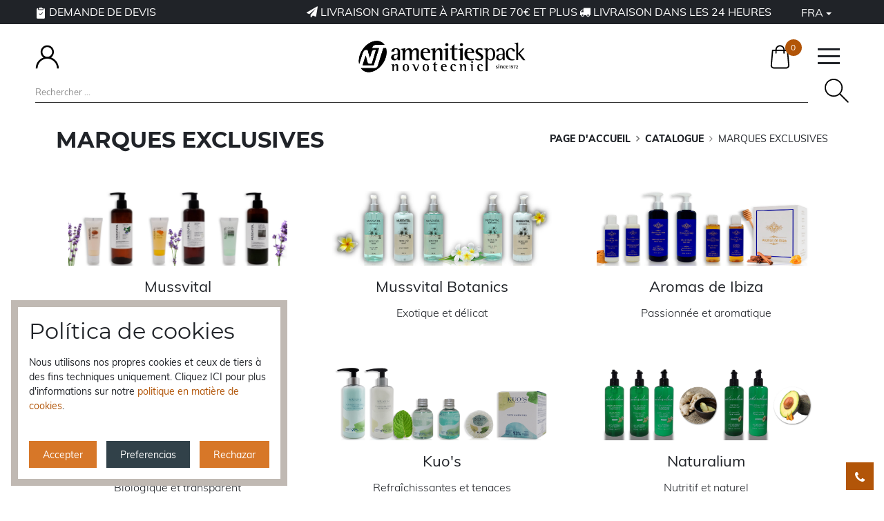

--- FILE ---
content_type: text/html; charset=utf-8
request_url: https://www.amenitiespack.fr/catalogue-fr/marques
body_size: 19638
content:


<!doctype html>
<html id="document" class="" lang="fr">
<head id="head">

    <!-- 0. Metas Estándares -->
    <meta charset="utf-8" /><meta id="metaAuthor" name="author" content="Amenities Pack" /><meta http-equiv="x-ua-compatible" content="ie=edge" /><meta name="format-detection" content="telephone=no" /><title>
	Marques exclusives en amenities pour hôtels | Amenities
</title><meta name="description" content="Marques exclusives en amenities et produits d’accueil pour hôtels : Natture, Nomenitti, Two Colors, AP1972... Le meilleur pour votre hôtel !" /><link rel="canonical" href="https://www.amenitiespack.fr/catalogue-fr/marques" /><link rel="alternate" href="https://www.amenitiespack.es/catalogo/marcas-brands" hreflang="es" /><link rel="alternate" href="https://www.amenitiespack.cat/cataleg/marques-brands" hreflang="ca" /><link rel="alternate" href="https://www.amenitiespack.com/catalogue/brands" hreflang="en" /><link rel="alternate" href="https://www.amenitiespack.fr/catalogue-fr/marques" hreflang="fr" /><!-- 1. móviles --><meta name="viewport" content="width=device-width, initial-scale=1, maximum-scale=1, user-scalable=0, shrink-to-fit=no" /><link rel="icon" href=/img/personalizacion/amenities/ico/favicon.ico><link rel="shortcut icon" href=/img/personalizacion/amenities/ico/favicon.ico><link rel="icon" type="image/png" sizes="16x16" href=/img/personalizacion/amenities/ico/favicon-16x16.png><link rel="icon" type="image/png" sizes="32x32" href=/img/personalizacion/amenities/ico/favicon-32x32.png><link rel="icon" type="image/png" sizes="96x96" href=/img/personalizacion/amenities/ico/favicon-96x96.png><link rel="apple-touch-icon" sizes="57x57" href=/img/personalizacion/amenities/ico/apple-icon-57x57.png><link rel="apple-touch-icon" sizes="60x60" href=/img/personalizacion/amenities/ico/apple-icon-60x60.png><link rel="apple-touch-icon" sizes="72x72" href=/img/personalizacion/amenities/ico/apple-icon-72x72.png><link rel="apple-touch-icon" sizes="76x76" href=/img/personalizacion/amenities/ico/apple-icon-76x76.png><link rel="apple-touch-icon" sizes="114x114" href=/img/personalizacion/amenities/ico/apple-icon-114x114.png><link rel="apple-touch-icon" sizes="120x120" href=/img/personalizacion/amenities/ico/apple-icon-120x120.png><link rel="apple-touch-icon" sizes="144x144" href=/img/personalizacion/amenities/ico/apple-icon-144x144.png><link rel="apple-touch-icon" sizes="152x152" href=/img/personalizacion/amenities/ico/apple-icon-152x152.png><link rel="apple-touch-icon" sizes="180x180" href=/img/personalizacion/amenities/ico/apple-icon-180x180.png><link rel="icon" type="image/png" sizes="192x192" href=/img/personalizacion/amenities/ico/android-icon-192x192.png><link rel="manifest" href=/img/personalizacion/amenities/ico/manifest.json><meta name="msapplication-TileColor" content="#ffffff"><meta name="msapplication-TileImage" content=/img/personalizacion/amenities/ico/ms-icon-144x144.png><meta name="theme-color" content="#ffffff">

    <!-- 2. tipografías -->
    

    <!-- 3. css -->
    <!-- Referencias cabecera (se incluyen más css) -->
    
                    <script type="text/javascript">
                        var actionsQueue = [];

                        function getGdprCookie() {
                            var cookieValue = null;
                            try {
                                var cookies = document.cookie.split(';');
                                for (var i = 0; i < cookies.length; i++) {
                                    var splittedCookie = cookies[i].trim().split('=');
                                    if (splittedCookie[0].trim() === 'gdpr') {
                                        cookieValue = JSON.stringify(splittedCookie[1].trim());
                                        break;
                                    }
                                }
                            } catch (error) {
                                return cookieValue;
                            }
                            return cookieValue;
                        }

                        function canAddScript(policy, action) {
                            var gdpr = getGdprCookie();
                            var canAdd = false;
                            if(gdpr && gdpr.length) {
                                canAdd = gdpr.includes(policy);
                                if(action && canAdd) action();
                            } else if(action) {
                                if(window.CookiePolicyManager) {
                                    window.CookiePolicyManager.pushToQueue(policy, action)
                                } else {
                                    actionsQueue.push({
                                        policy: policy,
                                        action: action
                                    });
                                }
                            }
                            return canAdd;
                        }
                    </script><link rel="stylesheet" href="/css/personalizacion/amenities/all.min.css?v=57" type="text/css" /><!-- Google EcommercePlugin -->
<script>//ecommercePlugin</script>
<!-- End Google EcommercePlugin -->

<!-- Google Tag Manager -->
<script>(function(w,d,s,l,i){w[l]=w[l]||[];w[l].push({'gtm.start':
new Date().getTime(),event:'gtm.js'});var f=d.getElementsByTagName(s)[0],
j=d.createElement(s),dl=l!='dataLayer'?'&l='+l:'';j.async=true;j.src=
'https://www.googletagmanager.com/gtm.js?id='+i+dl;f.parentNode.insertBefore(j,f);
})(window,document,'script','dataLayer','GTM-PPTQNML');</script>
<!-- End Google Tag Manager -->

<script type="text/javascript">
    window.infoCookies={
        essential: {
            type: "Esenciales",
            description: "Elles sont nécessaires au bon fonctionnement du site web. Ils permettent de communiquer des données, d'identifier la session, d'accéder à des zones réservées, de remplir et d'envoyer un formulaire de contact, etc.",
            values: ["ASP.NET_SessionId","amenitiesCookie", "language", "gdpr", "modal_shown","_hj.*","_hj*", "CLID", "ANONCHK", "MR", "MUID", "SM"],
            checked: true
        },
        analytics: {
            type: "Analiticas",
            description: "Elles nous permettent de mieux comprendre les préférences des utilisateurs de notre site web et d'y apporter des améliorations. Nous recueillons des informations anonymes sur l'utilisation de notre site web.",
            values: ["_ga.*","_gpa.*","_fbp.*","_lnp.*", "_clck", "_clck.*", "_clsk", "_clsk.*","_gat.*","_gcl.*","_gid.*"],
            checked: false
        }
    }
</script></head>

<body id="bodykukkia" class="amenities loading buscadorSiempreVisible pagina nd">
    <!-- Google Tag Manager (noscript) -->
<noscript><iframe src="https://www.googletagmanager.com/ns.html?id=GTM-PPTQNML"
height="0" width="0" style="display:none;visibility:hidden"></iframe></noscript>
<!-- End Google Tag Manager (noscript) -->

    <form method="post" action="./marques?ID=592-4" id="form1">
<div class="aspNetHidden">
<input type="hidden" name="RadScriptManager1_TSM" id="RadScriptManager1_TSM" value="" />
<input type="hidden" name="__EVENTTARGET" id="__EVENTTARGET" value="" />
<input type="hidden" name="__EVENTARGUMENT" id="__EVENTARGUMENT" value="" />
<input type="hidden" name="__VIEWSTATE" id="__VIEWSTATE" value="i0nGY/nBu/6+3Ti5CxRS6HlgGGFHHJSn2pId87eBJYvKFg6mL+dfH/nC1Lh6CGQgghkXgY9A1ErZWxDqE4SKOugYQ1T6a96WnrMCxRCYE32CeQIrkFSWoRrqvuiEut+v5byrmAa7LGaOnVcEeNVFRHWNPZ43jFeTxKN6eAJClUhZgZDNgDyMOgMAjhUJ4XcLvbGwDv/IbvCHKqgq49U4i/EEItElEx4DmepId8Rs9LJZMsWF9t5nt0rSx4VWNnNvpq13Tio0vZeaZB7+EevqdR9doIlkid5N8hS1ecbRMaoXEz3xwrLJpqrGnuUDwO8STAoQVAW5VsiRe04c+sC1MwpSiotwjWmfykSYpQMcGJ/GRpXWabgK2nYADb26yD+VF3ccLbbU9l7Pi57o04y5uQIdgShMLYjfWu33HZu2Xzz1/Sz0rceSMgNmKal/n93ziIY4VcgyAmUmnDXIE7vaFtyiKVxGK8HAN/QhQn7yXAmdC5ztXCmErZgKIQec04H+WmiUt3vgmasQ6vJcEjseVmMNvZzRbJdFr6Kebaqu2kQQoTmXAN7qH6yXWKFjcFt7jDVT8iihMebH4X4iW+IDq/ft5JeGpw7yvvbcgMlBHeXBmEvtlS6d4EK7s8jfbGCIO8o2DQfjnL6oyXc7E31KjIaR0AWI4BYChKuSpl9xUP7UXCcKoa8S1EqZDPN6MrmEWF3SltCU9RFBX7UQ1yXKw2Y4gVeSe/3+EOl5LFKF0KSoLiqIUu9HmzgYK2KM2vWf3RLwBrc3QIgz7HWAVugL9jeJgnuMivcn9NR4+ckEIu0T5y+ojYWfXzN0Zi/t/cLmmjklBCV4cMcquoMHGoqEsODkHyOkmpO1Hvj/KOei9CJP4rrIL/I4dCgtc7prHQn9ttkosj40Xd8hp1c4hJKt2+L3Hcck0ft6ZInNFEWViKapiZibxUtGr/a2BFTo55XwHWNTsSLErHLD0tpTwku1LMqVWOdsLODzgyGKJ6Ex23Ta1iBGIdC849LC9cXRXHtqrafmCRwZJ7e4WIZefuoKwaEf/5WgE/lHzade/LuUh1iI2Mq5lXZM2NPT78hIjT0CaoNgIajvc5UarzTeIAZ4EsfxZjeina+4/wh9fxzJFwK3C6Nb4GWZmOb0md34Diz7k7UQdtNybjiOtW4RxFMOqhpxvGnefw9F16LqqCmty93kiiBM0VSxUx6dra55/1wzZAUfS1Ku2b4otrVz3CJQkA8NHS0ZCrs73SqZNLNBN1/fi6mb7mdFG/ei8u6qiVmOENbR/yGMOga7/X7ZDWaItIh9YouasmxyQbWXh2Mr1NYPLp0jQMGR1186+8lBIBGQDrlPyYLwwEiQU7KRmv6sGmvPvomdd8BQ6cBslMm9saLabIUFdVji6i1quq1dSfVrL539meHrIp2eBn7+miw5Apy5ULpU2N5CmxFM/p0KyocbzrB+AABJGjIP922tfKfnEB6O5tmRK9Hk/[base64]/orFXX/n9PWse3ki90r5mDFyB8pr+z1iQuSRucTsspV5bVCFuj/aSzAueyuP7+H6qzsTsr5lCvbch/MKAr0CPWNBhsOKSeIqWqyuiOKYVNIa8YkPDbxJpQgKH5X8nQyXgHPdEhXSRWdNkrn9ZmukFJ4poW1Pon2Bn6vufUYKHQplMCqxLvLHUkYfRChrkRZ32P6un+eUxKFjUYSelXFkZ96hreXVo46PHYx7i/um9xtomKy0yzFkw3JA7VuZ25djUAbli+a1Cy/5dHns6UiwLJF6BsnFCP9pgnuiTEwwUU6nI1enX5Z1c4C2uOEhcKe6JnL0bHuIUDCWS/g3VPsWPLvIXVfSx+eL6hA1IHLK0WtwGnICywAfGRSfcEC9oEdIgOFzSAxkWSPVFmmq4UY+CCHcmYH/KgQgXixUpsB9FGtULfa7j0cWHMJzhGhgMbqU82PU+/u8mR+Xfdi11PpB1msLH9G13K8EFEC8C+F8sbSLPM3nqZ9gWhFXAMwY1My4Fbs4KLnl4JSQX8/dnRfySSuwQlMUtK5FVtiLZrh5WoidwBq27QBPhdOdywzfTP9MxOEbciMzBAMSDCQsabgnBBjBnRj1lu5nAjLZRG/8TsowcAWsRqJLcKxfGab0nkQjUkQ/adQ2I+9cTmgPKo7RmYVP/nxq+5PUJwiUwddg946+cbguoeehkdfnmM03zGvDprBcQMBFhwjVhkc1EBdVS3xbkd19ZnR0hgVWKWXhbDL0YQe3Jfa2CKD/gBg5udzKR4dvTFzieYkAOSzBnkeM98MRttYfdsd/DupviedMJ0E5FVqYuDUl5wAkDlc73RflzNZ6vteGtnWI2BVET4TwWjGoy0U8H5ZufN/[base64]/[base64]/YzOpBR1aQGKPf8VLHTmtnL7b1EFoPIUmeuQUcTizcocY5qu2Lem+izH1huOSIylhU9/5/gmCT+fSxzH0NBHj7kvT+kmVfsQzaiRWmbb0pKJ/usgGU3719XVmEJ7Ony45/bRwKYXJIVnq8AsZJDP7d4wOb8FSOCqrCZmu9XgP5p9fOYEiABgHEKYBQN+uirNRE8264sk3oKUtxLiXFRfIY/bvQKead4h8i8JKiLVmsBMRkX8An2Z87C3i6m6+qrjVQxPXnBKeuzkCUvyOfoLekywHlcSVBMhvFqMV4KEgVN2wPZ0xgXFG17Zu76Y0S8x+x8bSF1sWwOu5RekWYrEuHRFi88ihvhBkBzt/Gk4ST3a4PrUjOTvWEOPphzZ2inWFZP0Z1hxTOhfNj+1f+BXHxxby224Spl5i48YMGdRza7BxT7cxIeQ3b1udVdoT1xS985wozo862Vd8u4Cln00oOUgyJHc/7dlIiaD0YHKvHKuNUmAs1ylbzNIf82r5zUNMyy8CTwPjzpTA3wLqt/vcMOuaJowglZiQAukDVZypvpwXa0aW07qBC/ObmDXiLVqkQggvaxqvfci2PCe+huWRmNA3eEVzP6QpUdr8bPMylfh+q/WlsW1CqUbowqWYVLpVAQ3p3LS2qDW5aQZSF8X8fSsfQoJpqDdB5dzGzIMvU+4VmMjbzPgcwhFd0juMjRTBfyy14ALGhh/s3FTQHcfJSuanzmerpukJ9B0rtry4KMM7lIIgtTwleGYTSkF9kFhRcS5V4DGARWwrNFPUxtjvQY/00mKAcCwp8CsMCXDIhUlu+OCJ45vQk4ji18l/JVMqGMp8D13WmdpeH59Ry+vBAlKFNpMojzDasSaMuty3IEf6XJ+HEcqohfyZPUYm4hBIt2Zhg0aIDwDcwIahaGd8dByzWJPZ47Y5s1J546/zuzWWY2NGh+/6zwWzumIlwEcqmqtJf57MAqi4a50PolSonzr7J29ABEc1rHYw/FpuvNoD8diOs5WZycoLrPvJDmkbm3qadTz5abDwoWsz+1ZsyJ7JbSlduKM/JAcyhZh8fJLoguGdh6d0L115FsbwdkU46gZRzNEHtyBB2d2lDxBJxd5fr/p/[base64]/tCSpUB0ZTMJHOxODR9SBKzhQ2bRfi2TqDxD9WTNLhq071qCA3GTnMuTGQfweDlNxPWYmnPzRGLn4UZCIIVi+vD8XjyDugBtrbh+FioNCDRpDIg+1kMks+1XcX0NjM8LJ/YtotXFJIPDwX1XlctVCDcVu9nOiWn3AM0LVy8GGrHRF3lYiYNczclHAeuEMwtWLBXj1UnhcUR61EM6iriWTtrHWP68m+W0L9Rydsq8BZ+wK4znmJLnUJZ8Io=" />
</div>

<script type="text/javascript">
//<![CDATA[
var theForm = document.forms['form1'];
if (!theForm) {
    theForm = document.form1;
}
function __doPostBack(eventTarget, eventArgument) {
    if (!theForm.onsubmit || (theForm.onsubmit() != false)) {
        theForm.__EVENTTARGET.value = eventTarget;
        theForm.__EVENTARGUMENT.value = eventArgument;
        theForm.submit();
    }
}
//]]>
</script>


<script src="/WebResource.axd?d=pynGkmcFUV13He1Qd6_TZOreCMfE_okSQlpLnz_0GtOssg7jc9BmShVpTM5-pjp059oGjPseYvBianJUzhp1Xw2&amp;t=638901843720898773" type="text/javascript"></script>


<script src="/Telerik.Web.UI.WebResource.axd?_TSM_HiddenField_=RadScriptManager1_TSM&amp;compress=1&amp;_TSM_CombinedScripts_=%3b%3bSystem.Web.Extensions%2c+Version%3d4.0.0.0%2c+Culture%3dneutral%2c+PublicKeyToken%3d31bf3856ad364e35%3aen-US%3a64455737-15dd-482f-b336-7074c5c53f91%3aea597d4b%3ab25378d2" type="text/javascript"></script>
<div class="aspNetHidden">

	<input type="hidden" name="__VIEWSTATEGENERATOR" id="__VIEWSTATEGENERATOR" value="90059987" />
	<input type="hidden" name="__SCROLLPOSITIONX" id="__SCROLLPOSITIONX" value="0" />
	<input type="hidden" name="__SCROLLPOSITIONY" id="__SCROLLPOSITIONY" value="0" />
	<input type="hidden" name="__EVENTVALIDATION" id="__EVENTVALIDATION" value="8DtCjL63s7Bj2DO1L75Mu3F7rTcxzCZZ4130aHb1AVo2FuSzphoD6aWfu8SBCb606yYEK+A9NbDRMxqhuTPo6cHI6AT5OI/BwE1/2VNsRGiZWkcL38WwaCAb/2d7HqBFoSeGxrOe4Hk7CNTLt8cWAsC5Y04T/M8+dvwZUi04fHcRAqoqA/[base64]" />
</div>
        <script type="text/javascript">
//<![CDATA[
Sys.WebForms.PageRequestManager._initialize('RadScriptManager1', 'form1', [], [], [], 90, '');
//]]>
</script>


        <!-- 7. navegadores antiguos -->
        <!--[if lte IE 8]>
        <DIV style="POSITION: relative; COLOR: white; TEXT-ALIGN: center; Z-INDEX: 99999999; DISPLAY: block; BACKGROUND-COLOR: #f25648"><H1>¡Tu navegador está obsoleto!</H1>
            <P>Actualiza tu navegador para ver esta página correctamente.<br><A id=btnUpdateBrowser href="http://outdatedbrowser.com/es">Actualizar mi navegador ahora</A></P>
        </DIV>
        <![endif]-->
        <div id="outdated"></div>

        <!-- 8. HTML -->
        <!-- 8.1 barra superior -->
        <div id="wrapperEncabezado" class="header-wrapper header-wrapper--nud header-wrapper--nd">
	
    
    
    <!-- 8.2 header -->
    <header id="headr" class="header">
        <div class="header__topbar">
            <div class="header__container">
                <div id="pnlTelefonoTopBar" class="top-bar__phone">
		<a href="https://www.amenitiespack.es/personaliza-tu-amenities" target="_blank" class="fake-link newsletters-widget__link"><svg xmlns="http://www.w3.org/2000/svg" width="16" height="16" fill="currentColor" class="bi bi-clipboard2-check-fill" viewBox="0 0 16 16">
<path d="M10 .5a.5.5 0 0 0-.5-.5h-3a.5.5 0 0 0-.5.5.5.5 0 0 1-.5.5.5.5 0 0 0-.5.5V2a.5.5 0 0 0 .5.5h5A.5.5 0 0 0 11 2v-.5a.5.5 0 0 0-.5-.5.5.5 0 0 1-.5-.5Z"></path>
<path d="M4.085 1H3.5A1.5 1.5 0 0 0 2 2.5v12A1.5 1.5 0 0 0 3.5 16h9a1.5 1.5 0 0 0 1.5-1.5v-12A1.5 1.5 0 0 0 12.5 1h-.585c.055.156.085.325.085.5V2a1.5 1.5 0 0 1-1.5 1.5h-5A1.5 1.5 0 0 1 4 2v-.5c0-.175.03-.344.085-.5Zm6.769 6.854-3 3a.5.5 0 0 1-.708 0l-1.5-1.5a.5.5 0 1 1 .708-.708L7.5 9.793l2.646-2.647a.5.5 0 0 1 .708.708Z"></path>
</svg> Demande de devis</a>
	</div>
                <div id="pnlAdsTopbar" class="top-bar__ad">
		
                    <div id="pnlBienvenidaTopBar" class="top-bar__message">
			<em class="fa fa-paper-plane" aria-hidden="true"></em> Livraison gratuite &agrave; partir de 70&euro; et plus
		</div>
                
	</div>
                <div class="top-bar__extra"><i class="fa fa-truck" aria-hidden="true"></i> Livraison dans les 24 heures</div>
                <div id="pnlIdiomas" class="language">
		
                    <button class="language__button" type="button" data-toggle="dropdown" aria-haspopup="true" aria-expanded="false"><i class="language__icon fa fa-globe"></i><img src="/img/core/idiomas/fr.png" alt="FRA" class="language__img" /><span class="language__text">FRA</span></button><ul class="language__dd-menu dropdown-menu" aria-labelledby="dropdownMenuButton"><li class="language__dd-item"><input type="image" name="ctrlEncabezado$btnIdioma1_1" id="btnIdioma1_1" title="CAS" class="language__flag-button" formnovalidate="formnovalidate" src="/img/core/idiomas/es.png" alt="CAS" /><input type="submit" name="ctrlEncabezado$btnIdioma2_1" value="CAS" id="btnIdioma2_1" class="language__dd-link" formnovalidate="formnovalidate" /></li><li class="language__dd-divider"></li><li class="language__dd-item"><input type="image" name="ctrlEncabezado$btnIdioma1_2" id="btnIdioma1_2" title="CAT" class="language__flag-button" formnovalidate="formnovalidate" src="/img/core/idiomas/ca.png" alt="CAT" /><input type="submit" name="ctrlEncabezado$btnIdioma2_2" value="CAT" id="btnIdioma2_2" class="language__dd-link" formnovalidate="formnovalidate" /></li><li class="language__dd-divider"></li><li class="language__dd-item"><input type="image" name="ctrlEncabezado$btnIdioma1_3" id="btnIdioma1_3" title="ENG" class="language__flag-button" formnovalidate="formnovalidate" src="/img/core/idiomas/en.png" alt="ENG" /><input type="submit" name="ctrlEncabezado$btnIdioma2_3" value="ENG" id="btnIdioma2_3" class="language__dd-link" formnovalidate="formnovalidate" /></li><li class="language__dd-divider"></li><li class="language__dd-item"><input type="image" name="ctrlEncabezado$btnIdioma1_4" id="btnIdioma1_4" title="FRA" class="language__flag-button" formnovalidate="formnovalidate" src="/img/core/idiomas/fr.png" alt="FRA" onclick="return false;" /><input type="submit" name="ctrlEncabezado$btnIdioma2_4" value="FRA" onclick="return false;" id="btnIdioma2_4" class="language__dd-link" formnovalidate="formnovalidate" /></li></ul>
                
	</div>
            </div>
        </div>
        <div class="header__container">
            <!-- 8.2.2 HTML extra header-->

            <!-- 8.2.1 logo -->
            <a href="/" title="Agréments personnalisés et produits d'accueil pour hôtels | Amenities Pack" class="logo" ><picture><source media="(max-width: 575px)" srcset=" /img/personalizacion/amenities/base/amenities-pack-logo-n-xs.svg" type="image/svg+xml"><img src="/img/personalizacion/amenities/base/amenities-pack-logo-n.svg" alt="Agréments personnalisés et produits d'accueil pour hôtels | Amenities Pack" class="logo__img" /></picture></a>

            <div id="topSearch" class="search">
                
                <div id="panelTopSearch" class="search__panel">
		
                    <div class="RadSearchBox RadSearchBox_Default">
			
                        <span class="rsbInner">
                            <input name="ctrlEncabezado$txtBuscar" type="text" autocomplete="off" id="txtBuscar" disabled="disabled" class="aspNetDisabled rsbInput radPreventDecorate rsbEmptyMessage" Name="ctrlEncabezado_txtBuscar" placeholder="Rechercher ..." />
                            <span class="rsbLoadingIcon"></span>
                            <button class="rsbButton rsbButtonSearch" type="button">
                                <span class="rsbIcon rsbIconSearch">
                                    <!-- &nbsp; -->
                                </span>
                            </button>
                        </span>
                    
		</div>
                    <div id="searchBoxListContainer" class="rsbSlide" style="display: none;" data-search-url="/chercher">
                        <div class="rsbPopup rsbPopup_Default container">
                            <ul id="searchBoxList" class="rsbList"></ul>
                        </div>
                    </div>
                    <script>setTimeout(function () { document.getElementById('txtBuscar').removeAttribute('disabled'); }, 1000)</script>
                
	</div>
                
            </div>
            <div id="pnlMetodoEnvio" class="shipping-method-start">
		
                
            
	</div>
            
            <div id="pnlCuentaTopbar" class="account account--logout">
		
                <span onclick="setLocation('/identificacion-fr');" class="fake-link account__button"><i class="fa fa-user account__icon"></i><span class="account__user">Connexion / S' inscrire</span></span>
            
	</div>

            

            <div id="bloqueResumenCesta" class="cart-summary cart-summary--empty">
		
                <button id="btnTopCart" class="cart-summary__button" type="button" data-toggle="dropdown" aria-haspopup="true" aria-expanded="false"><i class="fa fa-shopping-cart cart-summary__icon"></i></button>
                <span id="labelNumItems" class="cart-summary__items">0</span>
                <div id="topCart" class="cart-summary__dd-menu dropdown-menu">
			
                    <p class="cart-summary__empty">Aucun produit</p>
                    <div class="cart-summary__actions">
                        
                        
                        <span onclick="setLocation('/carrito-compra-fr');" class="fake-link btn btn-secondary">VOIR LE PANIER</span>
                        
                    </div>
                
		</div>
            
	</div>

            

            <!-- 8.2.3 opciones -->
            <div class="page-editors">
                
                
            </div>
            <!-- 8.2.4 opciones -->
        </div>

        <!-- 8.2 header -->
        <div id="bloqueMenuSuperior" class="main-menu">
		
            <!--Main Menu HTML Code--><nav class="wsdownmenu clearfix"><ul class="wsdown-mobile wsdownmenu-list"><li class="header-catalogo"><span class="fake-link">CATALOGUE <span class="arrow"></span></span><div class="megamenu clearfix"><div class="container-fluid"><div class="row megamenu__wrapper"><div class="col-xl-3 col-lg-3 col-md-3 col-sm-6 col-6 link-list "><ul class="link-list__wrapper"><li class="title"><a href="/catalogue-fr/collections-personnalises" title="Collections Personnalisées pour Hôtels | Amenities Pack" >COLLECTIONS PERSONNALISÉS</a></li><li class="fluid-width-video-wrapper"><span onclick="setLocation('/catalogue-fr/collections-personnalises');" class="fake-link"><img src="/img/personalizacion/amenities/bigmenu/bm-colecciones-personalizadas.jpg" alt="Collections Personnalisées pour Hôtels | Amenities Pack" class="img-fluid" onerror="if(window.onError) onError(this, '/img/personalizacion/amenities/bigmenu/bm-colecciones-personalizadas.jpg', '/img/personalizacion/amenities/products/noDisponible.jpg', false);" /></span></li></ul></div><div class="col-xl-3 col-lg-3 col-md-3 col-sm-6 col-6 link-list "><ul class="link-list__wrapper"><li class="title"><a href="/catalogue-fr/collections-standard" title="Découvrez Nos Propres Collections | Amenities Pack" >PROPRES COLLECTIONS</a></li><li class="fluid-width-video-wrapper"><span onclick="setLocation('/catalogue-fr/collections-standard');" class="fake-link"><img src="/img/personalizacion/amenities/bigmenu/bm-colecciones-propias-2.jpg" alt="Découvrez Nos Propres Collections | Amenities Pack" class="img-fluid" onerror="if(window.onError) onError(this, '/img/personalizacion/amenities/bigmenu/bm-colecciones-propias-2.jpg', '/img/personalizacion/amenities/products/noDisponible.jpg', false);" /></span></li></ul></div><div class="col-xl-3 col-lg-3 col-md-3 col-sm-6 col-6 link-list "><ul class="link-list__wrapper"><li class="title"><a href="/catalogue-fr/marques" title="Marques exclusives en amenities pour hôtels | Amenities" >MARQUES EXCLUSIVES</a></li><li class="fluid-width-video-wrapper"><span onclick="setLocation('/catalogue-fr/marques');" class="fake-link"><img src="/img/personalizacion/amenities/bigmenu/marcas-2.jpg" alt="Marques exclusives en amenities pour hôtels | Amenities" class="img-fluid" onerror="if(window.onError) onError(this, '/img/personalizacion/amenities/bigmenu/marcas-2.jpg', '/img/personalizacion/amenities/products/noDisponible.jpg', false);" /></span></li></ul></div><div class="col-xl-3 col-lg-3 col-md-3 col-sm-6 col-6 link-list "><ul class="link-list__wrapper"><li class="title"><a href="/catalogue-fr/categories-4" title="Types d'Amenities pour Hôtels et Appartements | Amenities Pack" >CATÉGORIES</a></li><li class="fluid-width-video-wrapper"><span onclick="setLocation('/catalogue-fr/categories-4');" class="fake-link"><img src="/img/personalizacion/amenities/bigmenu/bm-todos-productos-2.jpg" alt="Types d'Amenities pour Hôtels et Appartements | Amenities Pack" class="img-fluid" onerror="if(window.onError) onError(this, '/img/personalizacion/amenities/bigmenu/bm-todos-productos-2.jpg', '/img/personalizacion/amenities/products/noDisponible.jpg', false);" /></span></li></ul></div></div></div></div></li><li class="no-child"><a href="/qui-sommes-nous/lentreprise" >DURABILITÉ</a></li><li class="header-online no-child"><a href="/boutique-en-ligne" title="Boutique en Ligne d'Amenities et Fournitures pour Hôtels | Amenities Pack" >BOUTIQUE</a></li><li class="no-child"><a href="/promotions" >Promos</a></li></ul></nav><!--Menu HTML Code-->
        
	</div>
    </header>

</div>




        
        
        <!-- 8.3 main -->
        <div id="main" class="main main--container">
	
            

            <div id="pnlMainWrapper" class="main__wrapper">
		
                <header id="pageHeaderNormal" class="page-header page-header--normal">
                    <div class="row"><div class="page-header__title col-sm-6 col-12"><h1 class="page-title">MARQUES EXCLUSIVES</h1></div><div class="page-header__bc col-sm-6 col-12"><nav aria-label="breadcrumb"><ol class="breadcrumb"><li class="breadcrumb__item"><a class="breadcrumb__link" href='https://www.amenitiespack.fr/'>Page d'accueil</a></li><li class="breadcrumb__item">CATALOGUE</li><li class="breadcrumb__item breadcrumb__item--active" aria-current="page">MARQUES EXCLUSIVES</li></ol></nav></div></div><script type="application/ld+json">{
  "@context": "http://schema.org",
  "@type": "BreadcrumbList",
  "itemListElement": [
    {
      "@type": "ListItem",
      "position": 1,
      "item": {
        "@id": "https://www.amenitiespack.fr/",
        "name": "Page d'accueil"
      }
    },
    {
      "@type": "ListItem",
      "position": 2,
      "item": {
        "@id": "https://www.amenitiespack.fr/catalogue-fr",
        "name": "CATALOGUE"
      }
    },
    {
      "@type": "ListItem",
      "position": 3,
      "item": {
        "@id": "https://www.amenitiespack.fr/catalogue-fr/marques",
        "name": "MARQUES EXCLUSIVES"
      }
    }
  ]
}</script>
                </header>
                <div id="pnlContenido" class="main__content">
			
                    

                    
                    
                    <div id="divContenido" class="content col-12">
				<div class="row"><section class="col-12 simple"><div class="row"><div class="col-xl-4 col-lg-4 col-md-4 col-sm-6 col-12"><article class="card-marcas"><div class="card-marcas__border"><div class="card-marcas__image" ><span  onclick="setLocation('/mussvital-brand','_self');" title="Mussvital" class="fake-link"><img src="/img/personalizacion/amenities/landings/mussvital/banner-mussvital.jpg" alt="Mussvital" class="card-marcas__img" onerror="if(window.onError) onError(this, '/img/personalizacion/amenities/landings/mussvital/banner-mussvital.jpg', '/img/personalizacion/amenities/products/noDisponible.jpg', false);" /></span></div><div class="card-marcas__body"><a  href="/mussvital-brand" target="_self" title="Mussvital"><h3 class="card-marcas__title"><span class="card-marcas__title-text">Mussvital</span></h3></a><meta itemprop="description" content="Protectrice et douce" /><p class="card-marcas__text">Protectrice et douce</p></div></div></article></div><div class="col-xl-4 col-lg-4 col-md-4 col-sm-6 col-12"><article class="card-marcas"><div class="card-marcas__border"><div class="card-marcas__image" ><span  onclick="setLocation('/mussvital-botanics-brand-fr','_self');" title="Mussvital Botanics" class="fake-link"><img src="/img/personalizacion/amenities/landings/mussvital-botanics/banner-muss_botanics.jpg" alt="Mussvital Botanics" class="card-marcas__img" onerror="if(window.onError) onError(this, '/img/personalizacion/amenities/landings/mussvital-botanics/banner-muss_botanics.jpg', '/img/personalizacion/amenities/products/noDisponible.jpg', false);" /></span></div><div class="card-marcas__body"><a  href="/mussvital-botanics-brand-fr" target="_self" title="Mussvital Botanics"><h3 class="card-marcas__title"><span class="card-marcas__title-text">Mussvital Botanics</span></h3></a><meta itemprop="description" content="Exotique et délicat" /><p class="card-marcas__text">Exotique et délicat</p></div></div></article></div><div class="col-xl-4 col-lg-4 col-md-4 col-sm-6 col-12"><article class="card-marcas"><div class="card-marcas__border"><div class="card-marcas__image" ><span  onclick="setLocation('/aromas-de-ibiza-brand','_self');" title="Aromas de Ibiza" class="fake-link"><img src="/img/personalizacion/amenities/landings/aromas-de-ibiza/banner-aromas-de-ibiza.jpg" alt="Aromas de Ibiza" class="card-marcas__img" onerror="if(window.onError) onError(this, '/img/personalizacion/amenities/landings/aromas-de-ibiza/banner-aromas-de-ibiza.jpg', '/img/personalizacion/amenities/products/noDisponible.jpg', false);" /></span></div><div class="card-marcas__body"><a  href="/aromas-de-ibiza-brand" target="_self" title="Aromas de Ibiza"><h3 class="card-marcas__title"><span class="card-marcas__title-text">Aromas de Ibiza</span></h3></a><meta itemprop="description" content="Passionnée et aromatique" /><p class="card-marcas__text">Passionnée et aromatique</p></div></div></article></div><div class="col-xl-4 col-lg-4 col-md-4 col-sm-6 col-12"><article class="card-marcas"><div class="card-marcas__border"><div class="card-marcas__image" ><span  onclick="setLocation('/naobay-brand','_self');" title="Naobay" class="fake-link"><img src="/img/personalizacion/amenities/landings/naobay/banner-naobay.jpg" alt="Naobay" class="card-marcas__img" onerror="if(window.onError) onError(this, '/img/personalizacion/amenities/landings/naobay/banner-naobay.jpg', '/img/personalizacion/amenities/products/noDisponible.jpg', false);" /></span></div><div class="card-marcas__body"><a  href="/naobay-brand" target="_self" title="Naobay"><h3 class="card-marcas__title"><span class="card-marcas__title-text">Naobay</span></h3></a><meta itemprop="description" content="Biologique et transparent" /><p class="card-marcas__text">Biologique et transparent</p></div></div></article></div><div class="col-xl-4 col-lg-4 col-md-4 col-sm-6 col-12"><article class="card-marcas"><div class="card-marcas__border"><div class="card-marcas__image" ><span  onclick="setLocation('/kuos-brand','_self');" title="Kuos" class="fake-link"><img src="/img/personalizacion/amenities/landings/kuos/banner-kuos.jpg" alt="Kuos" class="card-marcas__img" onerror="if(window.onError) onError(this, '/img/personalizacion/amenities/landings/kuos/banner-kuos.jpg', '/img/personalizacion/amenities/products/noDisponible.jpg', false);" /></span></div><div class="card-marcas__body"><a  href="/kuos-brand" target="_self" title="Kuos"><h3 class="card-marcas__title"><span class="card-marcas__title-text">Kuo's</span></h3></a><meta itemprop="description" content="Refraîchissantes et tenaces" /><p class="card-marcas__text">Refraîchissantes et tenaces</p></div></div></article></div><div class="col-xl-4 col-lg-4 col-md-4 col-sm-6 col-12"><article class="card-marcas"><div class="card-marcas__border"><div class="card-marcas__image" ><span  onclick="setLocation('/naturalium','_self');" title="Naturalium" class="fake-link"><img src="/img/personalizacion/amenities/landings/naturalium/banner-naturalium.jpg" alt="Naturalium" class="card-marcas__img" onerror="if(window.onError) onError(this, '/img/personalizacion/amenities/landings/naturalium/banner-naturalium.jpg', '/img/personalizacion/amenities/products/noDisponible.jpg', false);" /></span></div><div class="card-marcas__body"><a  href="/naturalium" target="_self" title="Naturalium"><h3 class="card-marcas__title"><span class="card-marcas__title-text">Naturalium</span></h3></a><meta itemprop="description" content="Nutritif et naturel" /><p class="card-marcas__text">Nutritif et naturel</p></div></div></article></div><div class="col-xl-4 col-lg-4 col-md-4 col-sm-6 col-12"><article class="card-marcas"><div class="card-marcas__border"><div class="card-marcas__image" ><span  onclick="setLocation('/kream-brand','_self');" title="Kream" class="fake-link"><img src="/img/personalizacion/amenities/landings/kream/banner-kream.jpg" alt="Kream" class="card-marcas__img" onerror="if(window.onError) onError(this, '/img/personalizacion/amenities/landings/kream/banner-kream.jpg', '/img/personalizacion/amenities/products/noDisponible.jpg', false);" /></span></div><div class="card-marcas__body"><a  href="/kream-brand" target="_self" title="Kream"><h3 class="card-marcas__title"><span class="card-marcas__title-text">Kream</span></h3></a><meta itemprop="description" content="Sun Cosmetics for Tan Lovers" /><p class="card-marcas__text">Sun Cosmetics for Tan Lovers</p></div></div></article></div></div></section></div><div class="row"><section class="col-12 simple">
</section></div><div class="row marcas-download__row-parent"><section class="col-12 marcas-download simple"><div class="section-title"><div class=" section-title__container"><div class="section-title__line section-title__line--upper"><span class="section-title__span section-title__span--upper"></span></div><h2 class="section-title__title">Téléchargements</h2><div class="section-title__line section-title__line--lower"><span class="section-title__span section-title__span--lower"></span></div></div></div><div class="row marcas-download__row-section"><div class="col-xl-4 col-lg-4 col-md-4 col-sm-6 col-12 marcas-download__col-section"><article class="marcasDescargas"><div class="marcasDescargas__border"><div class="marcasDescargas__image" ><span  onclick="setLocation('/catalogue-fr/marques/haan','_self');" title="Haan" class="fake-link"><img src="/img/personalizacion/amenities/marcas/haan/HAAN Principal.jpg" alt="Haan" class="marcasDescargas__img" onerror="if(window.onError) onError(this, '/img/personalizacion/amenities/marcas/haan/HAAN Principal.jpg', '/img/personalizacion/amenities/products/noDisponible.jpg', false);" /></span></div></div></article></div></div></section></div>
			</div>
                    
                
		</div>
            
	</div>
            <div id="mCart" class="m-cart" tabindex="-1" role="dialog" aria-labelledby="m-cartTitle" aria-hidden="true"><div class="m-cart__dialog"><div class="m-cart__content"><div class="m-cart__body"><div class="row"><div class="m-cart__product"><div class="row"><div class="m-cart__title-wrapper"><div class="m-cart__icon"><i class="mc-icon"></i></div><div class="m-cart__title"><label id="mCart-msgTitle" class="mc-title">Producto añadido al carrito</label></div></div></div><div class="mc-product-data"><div id="mCart-imgProduct" class="mc-product-data__view"><img id="mCart-imgProduct-img" class="m-cart__img" src=""></div><div class="mc-product-data__details"><div class="mc-name"><span id="mCart-nameProduct" class="mc-name__text"></span></div><div class="mc-quantity"><strong class="mc-quantity__text">Quantité:</strong><span id="mCart-txtCantidadValue" class="mc-quantity__value"></span></div><div class="mc-subtotal"><strong class="mc-subtotal__text">Total:</strong><span id="mCart-txtTotalValue" class="mc-subtotal__value"></span></div></div></div></div><div class="m-cart__resume"><div class="row"><div class="col-12"><div id="mCart-title" class="m-cart__subtitle"></div><div class="m-cart__totals"><div class="mc-total mc-total--no-vat"><span class="mc-total__text">Total de la commande (TVA non comprise):</span><span class="mc-total__value mc-total__value--no-vat" id="mCart-txtTotalPedido"></span></div><div class="mc-total mc-total--vat"><span class="mc-total__text">Total de la commande (TVA incluse):</span><span  class="mc-total__value" id="mCart-txtTotalPedidoIva"></span></div></div></div></div><div class="row"><div class="m-cart__actions"><a class="m-cart__button m-cart__button--back btn btn-primary" data-dismiss="modal">Seguir comprando</a><a id="mCart-btnIrDestino" class="m-cart__button m-cart__button--continue btn btn-primary" href="/carrito-compra-fr" >Ir al carrito</a></div></div></div><!-- /.mCart-carrito --></div></div></div><!-- /.modal-content --></div><!-- /.modal-dialog --></div><!-- /.modal -->
            
            
        
</div>
        <!-- 8.3 content -->

        <!-- 8.4 footer -->
        



<footer id="footer" class="footer">
    
        <div class="footer__actions">
            <div class="footer__container">
                <div class="row">
                    <div class="col-md-4 col-12">
                        <div id="pnlPresentacionEmpresa" class="footer__resume" role="navigation">
	<div>
    <div class="row">
        <div class="col-lg-12"> <img src="/img/personalizacion/amenities/base/amenities-pack-logo.png"
                alt="AmenitiesPack" class="img-fluid footer__logo"> </div>
    </div>
    <div class="row">
        <div class="col-lg-12">Produits d'accueil hôtelier. Des équipements pour l'industrie hôtelière depuis 1972.</div>
    </div>
</div>
<div>
    <div class="row">
        <div class="col-lg-12"><span style="font-size: 18px;">EXP&Eacute;DITION GRATUITE</span>&aacute; p&eacute;ninsule &agrave; partir de
            70&euro;</div>
    </div>
    <div class="row">
        <div class="col-xl-7 margin-top20"> <span style="font-size: 18px;">LIVRAISON EN 24h.</span> <br>
            Bal&eacute;ares,
            Ceuta et Melilla <span style="float: right;">48 h.</span> <br> Canaries <span style="float: right;">10
                jours</span> <br> Reste de l'Europe <span style="float: right;">3-5 jours</span> </div>
        <div class="col-xl-5 center" style="text-align: center;"> <img alt="Expédition"
                src="/img/personalizacion/amenities/envio/truck-amenities.png"> </div>
    </div>
</div>
</div>
                    </div>
                    <div class="col-md-4 col-12">
                        <div id="pnlMenuNavegacionPie" class="footer__nav" role="navigation">
	<div class="row"><div class="col-xl-12 col-lg-12 col-md-12 col-sm-12 col-12 sub-nav"><div class="sub-nav__item sub-nav__item--title">À propos de nous</div><a href="/un-peu-dhistoire" title="Qui est Amenities Pack? Leaders en Fournitures Hôtelières" class="sub-nav__item sub-nav__link" >Un peu d'histoire</a><a href="/que-sont-les-amenities" title="Que sont les aménités pour hôtels? | Amenities Pack" class="sub-nav__item sub-nav__link" >Que sont les amenities?</a><a href="/contact-fr" title="Besoin de plus d'informations? Contactez-nous! | Amenities Pack" class="sub-nav__item sub-nav__link" >Contact</a></div></div>
</div>
                        <div id="pnlRedesPie" class="footer__social">
	<div class='footer__social-title sub-nav__item sub-nav__item--title'>SÍGUENOS</div><a target="_blank" href="https://www.linkedin.com/company/amenities-pack/" title="LinkedIn" class="footer__social-link" rel="nofollow" ><i class="footer__social-icon fa fa fa-linkedin"></i></a><a target="_blank" href="https://www.instagram.com/amenitiespack/" title="Instagram" class="footer__social-link" rel="nofollow" ><i class="footer__social-icon fa fa fa fa-instagram"></i></a>
</div>
                    </div>
                    <div class="col-md-4 col-12">
                        <div id="pnlAltaNewsletter" class="newsletters-widget" onkeypress="javascript:return WebForm_FireDefaultButton(event, &#39;btnAltaNewsletter&#39;)">
	
        <div class="row">
            <div class="newsletters-widget__intro">
                <label class="newsletters-widget__title">Abonnez-vous à la newsletter</label><p class="newsletters-widget__text">Voulez-vous pour recevoir les dernières nouvelles dans votre e-mail?</p>
            </div>
            <div class="newsletters-widget__form">
                <div class="form-row">
                    <div class="col-12">
                        <div class="form-group">
                            <label id="lblEmail" for="txtEmail" class="newsletters-widget__label">Email</label>
                            <input name="ctrlFooter$ctrlAltaNewsletter$txtEmail" type="text" id="txtEmail" class="newsletters-widget__input form-control" placeholder="Email" />
                        </div>
                    </div>
                    <div class="col-12">
                        <div class="form-group">
                            <label id="lblNombre" for="txtNombre" class="newsletters-widget__label">Nom et prénom</label>
                            <input name="ctrlFooter$ctrlAltaNewsletter$txtNombre" type="text" id="txtNombre" class="newsletters-widget__input form-control" placeholder="Nom et prénom" />
                        </div>
                    </div>
                </div>
                <div class="form-row">
                    <div class="col-12">

                        
                        <div class="newsletters-widget__legal">
                            <div id="panelPoliticasLegales" class="custom-control custom-checkbox">
		
    <input id="ctrlFooter_ctrlAltaNewsletter_ctrlPoliticasLegales_ctrlFooter_ctrlAltaNewsletter_ctrlPoliticasLegales_chkAceptacion" type="checkbox" name="ctrlFooter$ctrlAltaNewsletter$ctrlPoliticasLegales$ctrlFooter_ctrlAltaNewsletter_ctrlPoliticasLegales_chkAceptacion" onclick="showRgpd639046377282001692();" class="custom-control-input" />
        <label id="chkCondiciones" for="ctrlFooter_ctrlAltaNewsletter_ctrlPoliticasLegales_ctrlFooter_ctrlAltaNewsletter_ctrlPoliticasLegales_chkAceptacion" class="custom-control-label"></label>
        <label id="lblCondiciones" class="mb-0 d-inline">J&#039;ai lu et j&#039;accepte les <span onclick="setLocation(&#039;/politique-de-confidentialite&#039;);" class="fake-link newsletters-widget__link">Politique de confidentialité</span> de <span class="newsletters-widget__feat">www.amenitiespack.com</span></label>
<script>
                        function showRgpd639046377282001692(){

                            if( $('#ctrlFooter_ctrlAltaNewsletter_ctrlPoliticasLegales_ctrlFooter_ctrlAltaNewsletter_ctrlPoliticasLegales_chkAceptacion').prop('checked') == false) { return; }
                            var result;

                            swal({
                                title: '<h3>INFORMATION DE PROTECTION DES DONNÉES</h3>',
                                html: '<div class="table-responsive">\n    <table class="table text-left" style="font-size: 1rem;">\n        <tbody>\n            <tr>\n                <td><strong>Informations de base sur la protection des données</strong> </td>\n                <td>Conformément à l\'obligation d\'informer les personnes concernées des circonstances et des conditions du traitement de leurs données et des droits dont elles disposent, nous leur fournissons les informations suivantes.</td>\n            </tr>\n            <tr>\n                <td><strong>Responsable du traitement des données</strong> </td>\n                <td>Responsable: AMENITIES PACK, SA - CIF: A60122793 Dir. Postal: CAMINO CAN FARCAN, 39, CP: 08227 - TERRASSA (BARCELONA)</td>\n            </tr>\n            <tr>\n                <td><strong>OBJECTIF</strong> </td>\n                <td>Envoi de communications commerciales par voie électronique par l\'entreprise.</td>\n            </tr>\n            <tr>\n                <td><strong>LÉGITIMITÉ</strong> </td>\n                <td>Votre consentement</td>\n            </tr>\n            <tr>\n                <td><strong>CIBLE</strong> </td>\n                <td>Les données ne seront pas transférées à des tiers, sauf en cas d\'obligation légale ou de communication nécessaire à la bonne prestation du service.</td>\n            </tr>\n            <tr>\n                <td><strong>DROITS</strong> </td>\n                <td>Vous pouvez exercer vos droits d\'accès, de rectification, d\'opposition, de limitation, de portabilité et de suppression des données auprès du responsable du traitement ; vous pouvez également vous adresser à l\'autorité de contrôle compétente (AEPD).</td>\n            </tr>\n            <tr>\n                <td><strong>INFORMATIONS COMPLÉMENTAIRES</strong> </td>\n                <td>De plus amples informations sur le traitement de vos données personnelles sont disponibles">ici</a>.</td>\n            </tr>\n        </tbody>\n    </table>\n</div>',
                                type: 'info',
                                animation: false,
                                allowEscapeKey: false,
                                allowEnterKey: false,
                                allowOutsideClick: false,
                                showCloseButton: false,
                                showCancelButton: true,
                                showConfirmButton: true,
                                confirmButtonText: '<i class=" fa fa-thumbs-up"></i> Je accepte',
                                cancelButtonText: '<i class=" fa fa-thumbs-down"></i> Je ne accepte pas'
                            }).then(function(result) {
                                if (result.value) {
                                    $('#ctrlFooter_ctrlAltaNewsletter_ctrlPoliticasLegales_ctrlFooter_ctrlAltaNewsletter_ctrlPoliticasLegales_chkAceptacion').prop('checked', true);
                                } else {
                                    $('#ctrlFooter_ctrlAltaNewsletter_ctrlPoliticasLegales_ctrlFooter_ctrlAltaNewsletter_ctrlPoliticasLegales_chkAceptacion').prop('checked', false);
                                }
                            });
                        }
                        </script>
	</div>


                        </div>
                        <input type="submit" name="ctrlFooter$ctrlAltaNewsletter$btnAltaNewsletter" value="Souscrire" onclick="javascript:WebForm_DoPostBackWithOptions(new WebForm_PostBackOptions(&quot;ctrlFooter$ctrlAltaNewsletter$btnAltaNewsletter&quot;, &quot;&quot;, true, &quot;alta&quot;, &quot;&quot;, false, false))" id="btnAltaNewsletter" class="newsletters-widget__button btn btn-outline-light" formnovalidate="formnovalidate" />
                        <div class="newsletters-widget__unsub">
                            <span onclick="setLocation('/baja-newsletter-fr');" class="fake-link newsletters-widget__link">Je veux me désinscrire de la service de newsletter</span>
                            <a name="newsletter" id="newsletter" class="newsletters-widget__link">&nbsp;</a>
                        </div>
                        
                        
                    </div>
                </div>
            </div>
        </div>
        
    


</div>

                    </div>
                </div>
            </div>
        </div>
        <div class="footer__corporate">
            <div class="footer__container">
                <div id="pnlPoliticasPie" class="footer__legal">
	<div class="col-xl-3 col-lg-3 col-md-6 col-sm-12 col-12"><span onclick="setLocation('/avis-juridique');" class="fake-link">Avis juridique</span></div><div class="col-xl-3 col-lg-3 col-md-6 col-sm-12 col-12"><span onclick="setLocation('/conditions-dachat');" class="fake-link">Conditions d'achat</span></div><div class="col-xl-3 col-lg-3 col-md-6 col-sm-12 col-12"><span onclick="setLocation('/politique-de-confidentialite');" class="fake-link">Politique de confidentialité</span></div><div class="col-xl-3 col-lg-3 col-md-6 col-sm-12 col-12"><span onclick="setLocation('/politique-de-cookies');" class="fake-link">Politique de cookies</span></div>
</div>
            </div>
        </div>
   
</footer>





        <!-- 8.4 footer -->

        <div class="help-layout">
    <div class="help-layout__button"> <a
            onclick="javascript:document.getElementsByClassName('help-layout__menu')[0].style.display='block';"> <i
                class="fa fa-phone"></i> </a> </div>
    <div class="help-layout__menu">
        <div class="help-layout__header">
            <div class="help-layout__title">Contact Amenities</div> <a
                onclick="javascript:document.getElementsByClassName('help-layout__menu')[0].style.display='none';">
                <div class="help-layout__close"><i class="fa fa-close"></i></div>
            </a>
        </div>
        <div class="help-layout__info help-layout__phone"> <a href="callto:+34902309390" class="help-layout__link">
                <div class="help-layout__image"><img src="/img/personalizacion/amenities/ayuda/telefono-ayuda.png"
                        alt="Amenities Pack téléphone: 902 309 390" class="help-layout__img" /></div> <span
                    class="hl-phone__title">902 309 390</span>
            </a> </div>
        <div class="help-layout__info help-layout__email"> <a href="mailto:nt@amenitiespack.com"
                class="help-layout__link">
                <div class="help-layout__image help-layout__image--left"><img
                        src="/img/personalizacion/amenities/ayuda/email-ayuda.png" alt="Amenities Pack email : nt@amenitiespack.com"
                        class="help-layout__img" /></div> <span class="hl-email__title">nt@amenitiespack.com</span>
            </a> </div>
        <div class="help-layout__info help-layout__timetable">
            <div class="help-layout__image help-layout__image--left"><img
                    src="/img/personalizacion/amenities/ayuda/horario-ayuda.png"
                    alt="Heures: 7:30 à 17:00 du lundi au vendredi" class="help-layout__img" /></div>
            <p class="hl-timetable__title">7:30/17:00h<br><small class="hl-timetable__subtitle">Du lundi au vendredi</small></p>
        </div>
        <div class="help-layout__info help-layout__fax"> <a href="callto:+34937854529" class="help-layout__link">
                <div class="help-layout__image help-layout__image--left"><img src="/img/personalizacion/amenities/ayuda/fax-ayuda.png"
                        alt="Amenities Pack fax: 93 785 45 29" class="help-layout__img" /></div> <span
                    class="hl-fax__title"> 93 785 45 29</span>
            </a> </div>
    </div>
</div><a href="#" class="scrollup"><i class="scrollup__icon"></i></a>

        <!-- 8.5 loader -->
        
<div class="preloader-main">
    <div class="preloader-main__custom">
        <div class="preloader-main__object preloader-main__object--first"></div>
        <div class="preloader-main__dots">
            <div class="preloader-main__dots preloader-main__dots--circle"></div>
            <div class="preloader-main__dots preloader-main__dots--circle"></div>
            <div class="preloader-main__dots preloader-main__dots--circle"></div>
        </div>
    </div>
</div>

        <!-- 8.5 loader -->

        <input name="editorChanges" type="hidden" id="editorChanges" />
        <input type="hidden" name="customerReference" id="customerReference" />

    

<script type="text/javascript">
//<![CDATA[
window.__TsmHiddenField = $get('RadScriptManager1_TSM');
theForm.oldSubmit = theForm.submit;
theForm.submit = WebForm_SaveScrollPositionSubmit;

theForm.oldOnSubmit = theForm.onsubmit;
theForm.onsubmit = WebForm_SaveScrollPositionOnSubmit;
//]]>
</script>
</form>

    <script src="/js/personalizacion/amenities/all.min.js?v=57"></script>
                    <script type="text/javascript">
                        jQuery(document).ready(function () {
                            window.CookiePolicyManager.run({
                                title: "Política de cookies",
                                subtitle:"Acepto el uso de las siguientes cookies",
                                message:"Nous utilisons nos propres cookies et ceux de tiers à des fins techniques uniquement. Cliquez ICI pour plus d\'informations sur notre <a href=\"/politique-de-cookies\">politique en matière de cookies</a>.",
                                submessage:"",
                                delay: 600,
                                expires: 30,
                                allowUnadvanced:true,
                                acceptBtnLabel:"J\'accepte",
                                acceptBtnClass:"btn btn-primary",
                                advancedBtnLabel:"Preferencias",
                                advancedBtnClass:"btn btn-secondary",
                                unadvancedBtnLabel:"Ocultar",
                                allBtnLabel:"Accepter",
                                declineAllBtnLabel:"Rechazar",
                                cookieName:'gdpr',
                            }, actionsQueue);
                        });
                    </script>
                    


</body>
</html>


--- FILE ---
content_type: image/svg+xml
request_url: https://www.amenitiespack.fr/img/personalizacion/amenities/base/loupe-black.svg
body_size: 558
content:
<?xml version="1.0" encoding="utf-8"?>
<!-- Generator: Adobe Illustrator 26.0.3, SVG Export Plug-In . SVG Version: 6.00 Build 0)  -->
<svg version="1.1" id="Capa_1" xmlns="http://www.w3.org/2000/svg" xmlns:xlink="http://www.w3.org/1999/xlink" x="0px" y="0px"
	 viewBox="0 0 512 512" style="enable-background:new 0 0 512 512;" xml:space="preserve">
<g>
	<path d="M505.1,486.3L336.7,317.9c29.1-33.4,46.7-77,46.7-124.7C383.4,88.2,298,3,193.2,3C88.3,3,3.1,88.3,3.1,193.2
		s85.3,190.2,190.2,190.2c47.7,0,91.3-17.6,124.7-46.7L486.3,505c2.6,2.6,6,4,9.4,4s6.8-1.3,9.4-4
		C510.2,499.9,510.2,491.4,505.1,486.3z M29.7,193.2C29.7,103,103,29.7,193.1,29.7c90.2,0,163.5,73.4,163.5,163.5
		s-73.3,163.6-163.5,163.6C103,356.7,29.7,283.4,29.7,193.2z"/>
</g>
</svg>


--- FILE ---
content_type: image/svg+xml
request_url: https://www.amenitiespack.fr/img/personalizacion/amenities/base/amenities-pack-logo-n.svg
body_size: 9266
content:
<?xml version="1.0" encoding="utf-8"?>
<!-- Generator: Adobe Illustrator 27.7.0, SVG Export Plug-In . SVG Version: 6.00 Build 0)  -->
<svg version="1.1" xmlns="http://www.w3.org/2000/svg" xmlns:xlink="http://www.w3.org/1999/xlink" x="0px" y="0px"
	 viewBox="0 0 958.1 226.8" style="enable-background:new 0 0 958.1 226.8;" xml:space="preserve">
<style type="text/css">
	.st0{fill-rule:evenodd;clip-rule:evenodd;}
</style>
<g id="Fondo">
</g>
<g id="Guías">
</g>
<g id="Primer_plano">
	<g>
		<g>
			<g>
				<path class="st0" d="M238.3,133.1h13.4V91.5c0-13.5-3-23.5-22-23.5c-19.4,0-23.8,9.6-25.3,18.6h16c0-6,0.5-13.9,9.4-13.9
					c8.5,0,8.5,9.6,8.5,18.2v7c-8.6,0.3-35.4,1.8-35.4,21.1c0,8.1,7.5,15.7,18,15.7c10.3,0,14.9-6.7,17.3-9.6V133.1z M238.3,110.6
					c0,9.3-4.7,16.5-12.5,16.5c-5,0-8.1-4.4-8.1-10.7c0-13,15.7-13.7,20.6-13.8V110.6z"/>
				<path class="st0" d="M265.7,133.1h13.4V99.7c0-9.7,5.8-22.4,15.1-22.4c9,0,9,9.6,9,20.4v35.4h13.4v-31.6
					c0-9.8,4.8-24.2,15.1-24.2c9,0,9,10,9,18.5v37.3h13.4V93.5c0-9.7,0-25.6-17.1-25.6c-12.1,0-17.2,10-20,15.3h-0.3
					c-0.9-6.2-4-15.3-16.5-15.3c-12.1,0-18.3,11.5-20.6,16.3h-0.3V68l-24.1,4.4v2.7c8.2,0.3,10.4,2.6,10.4,12.2V133.1z"/>
				<path class="st0" d="M414.4,124.9c-2.3,1-7,2.3-12.6,2.3c-19,0-24.5-19.4-24.5-33.1h38.3c0-9.2-1.9-26.1-24.9-26.1
					c-18,0-28.2,9.4-28.2,31c0,22.8,12.4,35.6,32.9,35.6c9.3,0,16.4-2.7,19-3.7V124.9z M377.3,88.6c0-5.2,2.8-16,12.9-16
					c11.7,0,12,12.9,12,16H377.3z"/>
				<path class="st0" d="M428.9,133.1h13.4V99.7c0-9.7,7.7-22.4,16.5-22.4c9,0,9,9.6,9,20.4v35.4h13.4V87.3c0-10.5-4-19.3-16.3-19.3
					c-13.3,0-20.4,12.7-22.4,17.5h-0.3V68l-24.2,4.4v2.7c8.5,0.3,10.8,2.6,10.8,12.2V133.1z"/>
				<path class="st0" d="M498.3,133.1h13.4V68l-23.8,4.4v2.7c8.2,0.3,10.3,2.6,10.3,12.2V133.1z M505.1,57.2c4.7,0,8.7-3.8,8.7-8.6
					c0-4.8-4-8.5-8.6-8.5c-4.7,0-8.5,3.8-8.5,8.5C496.8,53.3,500.6,57.2,505.1,57.2z"/>
				<path class="st0" d="M562.1,128c-1.6,0.4-3.4,0.5-5,0.5c-10.3,0-11-4.2-11-13.8V74.9h17.6v-5.5h-17.6v-23l-13.4,12.2v10.8h-10.5
					v5.5h10.5v42c0,15.6,7.5,17.6,20.4,17.6c3,0,6-0.5,9-1.1V128z"/>
				<path class="st0" d="M577.5,133.1H591V68l-23.8,4.4v2.7c8.2,0.3,10.3,2.6,10.3,12.2V133.1z M584.4,57.2c4.7,0,8.7-3.8,8.7-8.6
					c0-4.8-4-8.5-8.6-8.5c-4.7,0-8.5,3.8-8.5,8.5C576.1,53.3,579.8,57.2,584.4,57.2z"/>
				<path class="st0" d="M652.5,124.9c-2.3,1-7,2.3-12.6,2.3c-19,0-24.5-19.4-24.5-33.1h38.3c0-9.2-1.9-26.1-24.9-26.1
					c-18,0-28.2,9.4-28.2,31c0,22.8,12.4,35.6,32.9,35.6c9.3,0,16.4-2.7,19-3.7V124.9z M615.4,88.6c0-5.2,2.8-16,12.9-16
					c11.7,0,12,12.9,12,16H615.4z"/>
				<path class="st0" d="M698.4,70.3c-2.3-0.5-8.2-2.3-15.1-2.3c-15.9,0-22.4,8.5-22.4,18.3c0,18.9,29.4,19.7,29.4,33.1
					c0,4.8-3.1,9.2-11.6,9.2c-7.5,0-13.8-4.4-17.7-7.1v10.7c3.1,0.8,9,2.5,17.2,2.5c13.3,0,24.2-5.5,24.2-18.9
					c0-20.9-29.4-21.2-29.4-34.2c0-5.9,5.1-7.5,9.4-7.5c7.5,0,14,5.2,16,6.6V70.3z"/>
				<path class="st0" d="M716,192.2h10.3v-68.4h0.3c1.7,4.5,7.5,10.8,16.9,10.8c17.5,0,23.9-15.7,23.9-33.5c0-19-7.7-33.1-24.7-33.1
					c-8.9,0-14.5,6.4-16.1,10.4h-0.3V68l-21,3.1v2.3c3.9,0.4,10.6,0.5,10.6,9.2V192.2z M726.3,95c0-10.1,5.5-21.7,14.8-21.7
					c12.4,0,14.9,18.5,14.9,28c0,10.8-2.2,27.9-14.5,27.9c-11.8,0-15.2-15.2-15.2-24.3V95z"/>
				<path class="st0" d="M807.9,133.1h10.4V90.3C818.2,77.7,815,68,797,68c-17.7,0-23,9.3-23.5,17.4h12c0.3-3.6,0.9-12,11.2-12
					c11.3,0,11.3,9.8,11.3,19.4v5.3c-8.7,0.3-35.2,0.8-35.2,20.4c0,9.4,6.5,16.1,16.1,16.1c10.5,0,16-6.6,19.1-10.3V133.1z
					 M807.9,110.4c0,6.8-4.4,17.5-13.6,17.5c-7.5,0-10.2-6.4-10.2-11.2c0-13.4,18.1-14.2,23.8-14.4V110.4z"/>
				<path class="st0" d="M872.2,128.4c-2.4,0.4-5,0.8-7.4,0.8c-19.4,0-27.8-18.2-27.8-34.6c0-13.7,5.5-21.3,14-21.3
					c9,0,11.4,6.4,11.4,12h12.5c0-8.8-8.5-17.4-22.9-17.4c-19.4,0-26.5,14.1-26.5,31.3c0,20.8,8.7,35.3,32.3,35.3
					c6.6,0,11.6-1.2,14.4-2.2V128.4z"/>
				<path class="st0" d="M881.3,133h10.3V99.7h0.3l26.2,33.4h12.5l-29.4-37.2l24.9-26.4H917l-25.3,26.8V37.3l-20.8,3v2.3
					c3.9,0.3,10.5,0.5,10.5,9V133z"/>
			</g>
			<path class="st0" d="M175.8,67.9c6.8,24.2,1.2,55.5-17.2,83c-28.2,42.2-75.7,59.5-106.2,38.9c-5.1-3.4-9.3-7.7-12.8-12.7l65.2,0
				c0,0,15.6,1,21.7-5.3c3.4-3.5,5.7-11,5.7-11l28.8-92.9H175.8z M48.4,76c28.2-42.2,75.7-59.5,106.2-38.9c5,3.4,9.2,7.6,12.7,12.5
				h-42.6c0,0-13.7,0.2-19,5.9c-3.5,3.8-5.3,12.3-5.3,12.3h37.3l-28.7,92.7H48.8l16.6-52.4l7.8,29c0,0,1.5,9.4,5.6,13.2
				c5.7,5.3,19.8,2.9,19.8,2.9l22.6-76.1c0,0-12.4-1.8-18,2.6c-4.9,3.8-7.1,14.2-7.1,14.2l-8.1,26.9l-12-43.8c0,0-9.9-1.3-15.2,1.3
				c-7.5,3.7-12,17.8-12,17.8L30,154.6C25,131.1,31,101.9,48.4,76z"/>
			<g>
				<path class="st0" d="M210.2,192.8h8v-19.5c0-5.7,4.6-13.1,9.8-13.1c5.4,0,5.4,5.6,5.4,11.9v20.7h8V166c0-6.2-2.4-11.3-9.7-11.3
					c-7.9,0-12.2,7.4-13.4,10.2h-0.2v-10.2l-14.4,2.6v1.6c5,0.2,6.4,1.5,6.4,7.1V192.8z"/>
				<path class="st0" d="M283.2,193.7c11.8,0,17.3-6.4,17.3-19.4c0-11.5-5.7-19.5-17.3-19.5c-11.7,0-17.3,6.2-17.3,19.5
					C265.9,185.5,270.3,193.7,283.2,193.7z M274.7,174.3c0-7,0.6-16.8,8.5-16.8c7.8,0,8.5,9.4,8.5,16.8c0,8-0.6,16.7-8.5,16.7
					C275.3,191,274.7,180.9,274.7,174.3z"/>
				<path class="st0" d="M335.5,192.8h5.8l14.3-37.2h-4.6l-10.9,28.2L329,155.6h-13.4v1.6c5.4,0.5,6.3,1.8,8.3,7.2L335.5,192.8z"/>
				<path class="st0" d="M391.4,193.7c11.8,0,17.3-6.4,17.3-19.4c0-11.5-5.7-19.5-17.3-19.5c-11.7,0-17.3,6.2-17.3,19.5
					C374.1,185.5,378.5,193.7,391.4,193.7z M382.9,174.3c0-7,0.6-16.8,8.5-16.8c7.8,0,8.5,9.4,8.5,16.8c0,8-0.6,16.7-8.5,16.7
					C383.5,191,382.9,180.9,382.9,174.3z"/>
				<path class="st0" d="M452.7,189.9c-1,0.2-2,0.3-3,0.3c-6.2,0-6.6-2.5-6.6-8.1v-23.3h10.5v-3.2h-10.5v-13.4l-8,7.1v6.3H429v3.2
					h6.2v24.6c0,9.1,4.5,10.3,12.2,10.3c1.8,0,3.6-0.3,5.4-0.6V189.9z"/>
				<path class="st0" d="M504,188c-1.4,0.6-4.2,1.4-7.5,1.4c-11.3,0-14.6-11.4-14.6-19.4h22.8c0-5.4-1.1-15.3-14.8-15.3
					c-10.7,0-16.8,5.5-16.8,18.2c0,13.4,7.4,20.8,19.6,20.8c5.5,0,9.8-1.6,11.3-2.2V188z M481.9,166.8c0-3,1.7-9.4,7.7-9.4
					c7,0,7.1,7.5,7.1,9.4H481.9z"/>
				<path class="st0" d="M554.2,188.3c-1.9,0.6-5.2,1.1-7.7,1.1c-7.3,0-12.7-6.5-12.7-18.3c0-7.7,1.2-13.6,6.6-13.6
					c5,0,5.8,5,5.8,8.2h9.4c0-6.5-5.8-11-14.7-11c-11.4,0-15.9,8-15.9,19c0,12.1,6.6,20,17.8,20c6.6,0,8.5-0.9,11.4-1.9V188.3z"/>
				<path class="st0" d="M578.1,192.8h8v-19.5c0-5.7,4.6-13.1,9.8-13.1c5.4,0,5.4,5.6,5.4,11.9v20.7h8V166c0-6.2-2.4-11.3-9.7-11.3
					c-7.9,0-12.2,7.4-13.4,10.2h-0.2v-10.2l-14.4,2.6v1.6c5,0.2,6.4,1.5,6.4,7.1V192.8z"/>
				<path class="st0" d="M637.8,192.8h8v-38.1l-14.2,2.6v1.6c4.9,0.2,6.2,1.5,6.2,7.1V192.8z M641.9,148.4c2.8,0,5.2-2.2,5.2-5
					c0-2.8-2.4-5-5.1-5c-2.8,0-5,2.2-5,5C636.9,146.2,639.2,148.4,641.9,148.4z"/>
				<path class="st0" d="M699.6,188.3c-1.9,0.6-5.2,1.1-7.7,1.1c-7.3,0-12.7-6.5-12.7-18.3c0-7.7,1.2-13.6,6.6-13.6
					c5,0,5.8,5,5.8,8.2h9.4c0-6.5-5.8-11-14.7-11c-11.4,0-15.9,8-15.9,19c0,12.1,6.6,20,17.8,20c6.6,0,8.5-0.9,11.4-1.9V188.3z"/>
			</g>
		</g>
		<path class="st0" d="M175.8,67.8c6.8,24.2,1.2,55.5-17.2,83c-28.2,42.2-75.7,59.5-106.2,38.9c-5.1-3.4-9.3-7.7-12.8-12.7h65.2
			c0,0,15.6,1,21.7-5.3c3.4-3.5,5.7-11,5.7-11l28.8-92.9H175.8z M48.4,75.9c28.2-42.2,75.7-59.5,106.2-38.9c5,3.4,9.2,7.6,12.7,12.5
			h-42.6c0,0-13.7,0.2-19,5.9c-3.5,3.8-5.3,12.3-5.3,12.3h37.3l-28.7,92.7H48.8l16.6-52.4l7.8,29c0,0,1.5,9.4,5.6,13.2
			c5.7,5.3,19.8,2.9,19.8,2.9L121.1,77c0,0-12.4-1.8-18,2.6c-4.9,3.8-7.1,14.2-7.1,14.2l-8.1,26.9L75.9,77c0,0-9.9-1.3-15.2,1.3
			c-7.5,3.7-12,17.8-12,17.8L30,154.5C25,131,31,101.8,48.4,75.9z"/>
		<g>
			<g>
				<path d="M780.3,165.9c-0.5-0.3-2.1-1.6-3.9-1.6c-1.1,0-2.3,0.4-2.3,1.8c0,3.1,7.2,3.2,7.2,8.3c0,3.2-2.7,4.6-5.9,4.6
					c-2,0-3.5-0.4-4.2-0.6v-2.6c1,0.7,2.5,1.7,4.4,1.7c2.1,0,2.8-1.1,2.8-2.2c0-3.2-7.2-3.4-7.2-8c0-2.4,1.6-4.4,5.5-4.4
					c1.7,0,3.1,0.4,3.7,0.6V165.9z"/>
				<path d="M785.2,167.5c0-2.3-0.5-2.9-2.5-2.9v-0.7l5.8-1.1v15.7h-3.3V167.5z M784.9,158.2c0-1.1,0.9-2,2.1-2c1.1,0,2.1,0.9,2.1,2
					c0,1.2-1,2.1-2.1,2.1C785.8,160.2,784.9,159.3,784.9,158.2z"/>
				<path d="M794.2,167.5c0-2.3-0.6-2.9-2.6-2.9v-0.7l5.9-1.1v4.2h0.1c0.5-1.2,2.2-4.2,5.5-4.2c3,0,4,2.1,4,4.7v11.1h-3.3V170
					c0-2.6,0-4.9-2.2-4.9c-2.2,0-4.1,3.1-4.1,5.4v8.1h-3.3V167.5z"/>
				<path d="M822.9,178.1c-1.2,0.4-1.9,0.8-4.7,0.8c-4.6,0-7.4-3.3-7.4-8.3c0-4.5,1.8-7.8,6.6-7.8c3.7,0,6.1,1.8,6.1,4.5h-3.9
					c0-1.4-0.3-3.4-2.4-3.4c-2.2,0-2.7,2.4-2.7,5.6c0,4.9,2.2,7.6,5.2,7.6c1,0,2.4-0.2,3.2-0.5V178.1z"/>
				<path d="M837.7,178c-0.6,0.2-2.4,0.9-4.7,0.9c-5,0-8.1-3.1-8.1-8.6c0-5.2,2.5-7.5,6.9-7.5c5.6,0,6.1,4.1,6.1,6.3h-9.4
					c0,3.3,1.4,8,6,8c1.4,0,2.5-0.3,3.1-0.6V178z M834.7,167.8c0-0.8-0.1-3.9-2.9-3.9c-2.5,0-3.2,2.6-3.2,3.9H834.7z"/>
				<path d="M845.7,165.6c0-0.9-0.3-1.6-1.5-1.6c-0.4,0-1.2,0.2-1.6,0.2v-0.7l4.8-1.9h1.2v17h-3V165.6z"/>
				<path d="M853.3,177.1c0.9,0.3,1.9,0.5,2.9,0.5c5.2,0,5.5-4,5.5-7.2c-0.7,0.7-1.6,1.6-3.9,1.6c-3.1,0-4.9-1.8-4.9-5
					c0-3.5,2-5.3,5.8-5.3c5.1,0,5.9,3.9,5.9,8.3c0,6.1-2.2,9-6.9,9c-1.7,0-3.4-0.3-4.4-0.5V177.1z M858.6,170.7c1.7,0,2.6-1.3,3-2
					c0-1.4,0-5.8-3-5.8c-2.2,0-2.8,2.2-2.8,4C855.8,169.1,856.7,170.7,858.6,170.7z"/>
				<path d="M875,163.3H871c-2.2,0-3.2,0.7-3.2,2.6h-0.8v-4.1h11.1v1.5l-6.2,15.2h-3.2L875,163.3z"/>
				<path d="M879.3,176.7c1.4-1.3,7.8-6.7,7.8-10.9c0-1.8-1.3-2.8-3.1-2.8c-2.1,0-2.8,1.6-3.2,2.4h-1.2c0.4-1.2,1.5-3.8,4.9-3.8
					c3.3,0,5.5,1.3,5.5,4.7c0,4.4-7,9.2-8.5,10.6h5.5c2.3,0,2.6-1,2.7-2.5h0.8v4.2h-11.2V176.7z"/>
			</g>
		</g>
	</g>
</g>
</svg>
